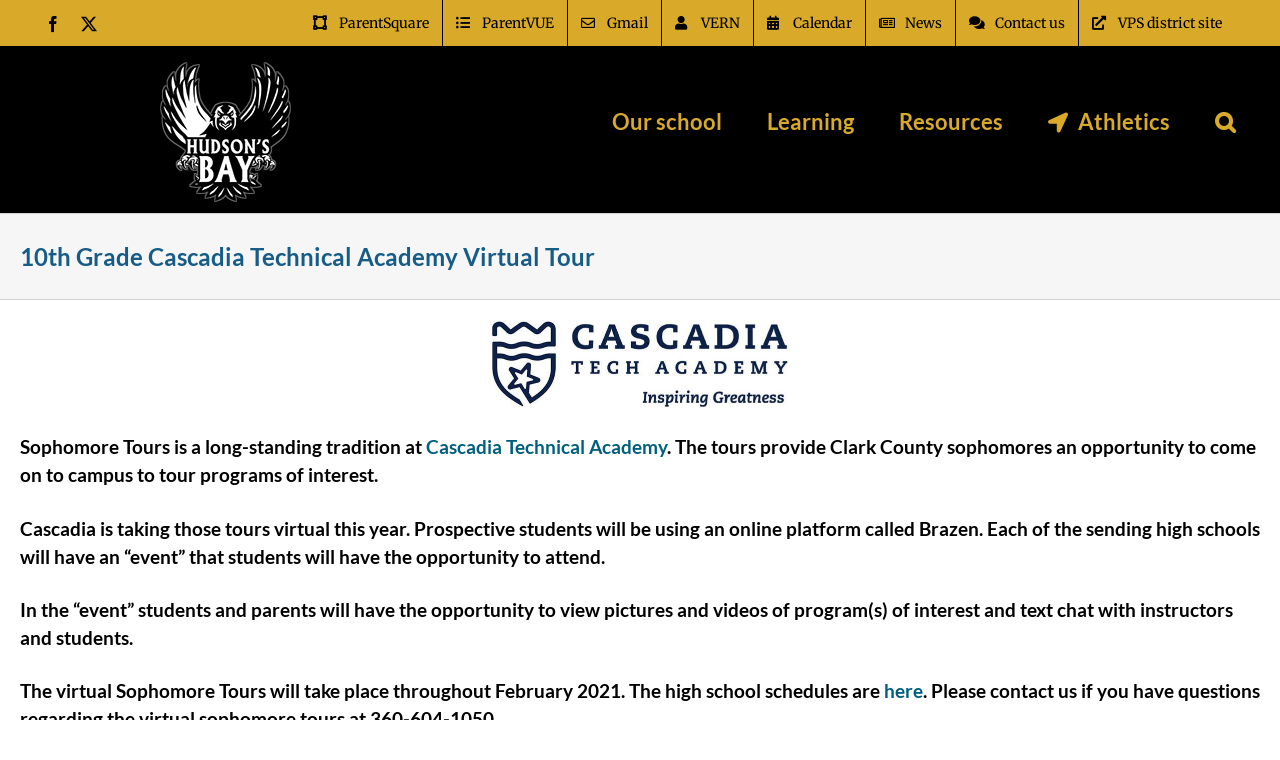

--- FILE ---
content_type: application/javascript; charset=UTF-8
request_url: https://bay.vansd.org/cdn-cgi/challenge-platform/scripts/jsd/main.js
body_size: 4559
content:
window._cf_chl_opt={UxxT8:'g'};~function(W4,O,R,i,E,H,y,b){W4=K,function(T,m,Wy,W3,j,P){for(Wy={T:196,m:224,j:149,P:137,B:142,I:226,v:140,e:187,F:162,D:155,Z:245,Q:153},W3=K,j=T();!![];)try{if(P=-parseInt(W3(Wy.T))/1*(parseInt(W3(Wy.m))/2)+parseInt(W3(Wy.j))/3*(parseInt(W3(Wy.P))/4)+parseInt(W3(Wy.B))/5*(parseInt(W3(Wy.I))/6)+-parseInt(W3(Wy.v))/7+-parseInt(W3(Wy.e))/8+parseInt(W3(Wy.F))/9*(-parseInt(W3(Wy.D))/10)+-parseInt(W3(Wy.Z))/11*(-parseInt(W3(Wy.Q))/12),m===P)break;else j.push(j.shift())}catch(B){j.push(j.shift())}}(W,348673),O=this||self,R=O[W4(205)],i=function(Wf,WQ,WZ,WF,Wv,WK,m,j,P){return Wf={T:207,m:240},WQ={T:235,m:235,j:152,P:235,B:138,I:235,v:218,e:152,F:235},WZ={T:182},WF={T:182,m:218,j:236,P:244,B:158,I:236,v:244,e:158,F:236,D:158,Z:206,Q:152,f:206,M:235,J:236,S:244,L:152,g:206,c:152,l:152,Y:206,N:152,o:152,A:138},Wv={T:200,m:218},WK=W4,m=String[WK(Wf.T)],j={'h':function(B){return null==B?'':j.g(B,6,function(I,WT){return WT=K,WT(Wv.T)[WT(Wv.m)](I)})},'g':function(B,I,F,Wm,D,Z,Q,M,J,S,L,Y,N,o,A,W0,W1,W2){if(Wm=WK,null==B)return'';for(Z={},Q={},M='',J=2,S=3,L=2,Y=[],N=0,o=0,A=0;A<B[Wm(WF.T)];A+=1)if(W0=B[Wm(WF.m)](A),Object[Wm(WF.j)][Wm(WF.P)][Wm(WF.B)](Z,W0)||(Z[W0]=S++,Q[W0]=!0),W1=M+W0,Object[Wm(WF.I)][Wm(WF.v)][Wm(WF.e)](Z,W1))M=W1;else{if(Object[Wm(WF.F)][Wm(WF.v)][Wm(WF.D)](Q,M)){if(256>M[Wm(WF.Z)](0)){for(D=0;D<L;N<<=1,o==I-1?(o=0,Y[Wm(WF.Q)](F(N)),N=0):o++,D++);for(W2=M[Wm(WF.Z)](0),D=0;8>D;N=N<<1.65|1.45&W2,o==I-1?(o=0,Y[Wm(WF.Q)](F(N)),N=0):o++,W2>>=1,D++);}else{for(W2=1,D=0;D<L;N=W2|N<<1,I-1==o?(o=0,Y[Wm(WF.Q)](F(N)),N=0):o++,W2=0,D++);for(W2=M[Wm(WF.f)](0),D=0;16>D;N=W2&1.25|N<<1.1,o==I-1?(o=0,Y[Wm(WF.Q)](F(N)),N=0):o++,W2>>=1,D++);}J--,J==0&&(J=Math[Wm(WF.M)](2,L),L++),delete Q[M]}else for(W2=Z[M],D=0;D<L;N=N<<1|W2&1,I-1==o?(o=0,Y[Wm(WF.Q)](F(N)),N=0):o++,W2>>=1,D++);M=(J--,0==J&&(J=Math[Wm(WF.M)](2,L),L++),Z[W1]=S++,String(W0))}if(''!==M){if(Object[Wm(WF.J)][Wm(WF.S)][Wm(WF.D)](Q,M)){if(256>M[Wm(WF.f)](0)){for(D=0;D<L;N<<=1,I-1==o?(o=0,Y[Wm(WF.L)](F(N)),N=0):o++,D++);for(W2=M[Wm(WF.g)](0),D=0;8>D;N=N<<1.32|W2&1.27,o==I-1?(o=0,Y[Wm(WF.c)](F(N)),N=0):o++,W2>>=1,D++);}else{for(W2=1,D=0;D<L;N=W2|N<<1,I-1==o?(o=0,Y[Wm(WF.l)](F(N)),N=0):o++,W2=0,D++);for(W2=M[Wm(WF.Y)](0),D=0;16>D;N=N<<1|1&W2,I-1==o?(o=0,Y[Wm(WF.N)](F(N)),N=0):o++,W2>>=1,D++);}J--,J==0&&(J=Math[Wm(WF.M)](2,L),L++),delete Q[M]}else for(W2=Z[M],D=0;D<L;N=N<<1.45|1&W2,I-1==o?(o=0,Y[Wm(WF.L)](F(N)),N=0):o++,W2>>=1,D++);J--,J==0&&L++}for(W2=2,D=0;D<L;N=N<<1|1.16&W2,o==I-1?(o=0,Y[Wm(WF.L)](F(N)),N=0):o++,W2>>=1,D++);for(;;)if(N<<=1,o==I-1){Y[Wm(WF.o)](F(N));break}else o++;return Y[Wm(WF.A)]('')},'j':function(B,WD,Wj){return WD={T:206},Wj=WK,B==null?'':''==B?null:j.i(B[Wj(WZ.T)],32768,function(I,WC){return WC=Wj,B[WC(WD.T)](I)})},'i':function(B,I,F,WO,D,Z,Q,M,J,S,L,Y,N,o,A,W0,W2,W1){for(WO=WK,D=[],Z=4,Q=4,M=3,J=[],Y=F(0),N=I,o=1,S=0;3>S;D[S]=S,S+=1);for(A=0,W0=Math[WO(WQ.T)](2,2),L=1;W0!=L;W1=N&Y,N>>=1,0==N&&(N=I,Y=F(o++)),A|=(0<W1?1:0)*L,L<<=1);switch(A){case 0:for(A=0,W0=Math[WO(WQ.m)](2,8),L=1;W0!=L;W1=Y&N,N>>=1,0==N&&(N=I,Y=F(o++)),A|=(0<W1?1:0)*L,L<<=1);W2=m(A);break;case 1:for(A=0,W0=Math[WO(WQ.m)](2,16),L=1;L!=W0;W1=N&Y,N>>=1,N==0&&(N=I,Y=F(o++)),A|=(0<W1?1:0)*L,L<<=1);W2=m(A);break;case 2:return''}for(S=D[3]=W2,J[WO(WQ.j)](W2);;){if(o>B)return'';for(A=0,W0=Math[WO(WQ.P)](2,M),L=1;W0!=L;W1=Y&N,N>>=1,0==N&&(N=I,Y=F(o++)),A|=L*(0<W1?1:0),L<<=1);switch(W2=A){case 0:for(A=0,W0=Math[WO(WQ.m)](2,8),L=1;W0!=L;W1=N&Y,N>>=1,0==N&&(N=I,Y=F(o++)),A|=L*(0<W1?1:0),L<<=1);D[Q++]=m(A),W2=Q-1,Z--;break;case 1:for(A=0,W0=Math[WO(WQ.m)](2,16),L=1;L!=W0;W1=N&Y,N>>=1,N==0&&(N=I,Y=F(o++)),A|=L*(0<W1?1:0),L<<=1);D[Q++]=m(A),W2=Q-1,Z--;break;case 2:return J[WO(WQ.B)]('')}if(0==Z&&(Z=Math[WO(WQ.I)](2,M),M++),D[W2])W2=D[W2];else if(W2===Q)W2=S+S[WO(WQ.v)](0);else return null;J[WO(WQ.e)](W2),D[Q++]=S+W2[WO(WQ.v)](0),Z--,S=W2,0==Z&&(Z=Math[WO(WQ.F)](2,M),M++)}}},P={},P[WK(Wf.m)]=j.h,P}(),E={},E[W4(216)]='o',E[W4(220)]='s',E[W4(173)]='u',E[W4(229)]='z',E[W4(135)]='n',E[W4(246)]='I',E[W4(198)]='b',H=E,O[W4(157)]=function(T,j,P,B,Wl,Wc,Wg,WV,F,D,Z,Q,M,J){if(Wl={T:132,m:228,j:139,P:132,B:189,I:159,v:208,e:208,F:227,D:170,Z:182,Q:180,f:154},Wc={T:166,m:182,j:177},Wg={T:236,m:244,j:158,P:152},WV=W4,null===j||void 0===j)return B;for(F=X(j),T[WV(Wl.T)][WV(Wl.m)]&&(F=F[WV(Wl.j)](T[WV(Wl.P)][WV(Wl.m)](j))),F=T[WV(Wl.B)][WV(Wl.I)]&&T[WV(Wl.v)]?T[WV(Wl.B)][WV(Wl.I)](new T[(WV(Wl.e))](F)):function(S,Wi,L){for(Wi=WV,S[Wi(Wc.T)](),L=0;L<S[Wi(Wc.m)];S[L]===S[L+1]?S[Wi(Wc.j)](L+1,1):L+=1);return S}(F),D='nAsAaAb'.split('A'),D=D[WV(Wl.F)][WV(Wl.D)](D),Z=0;Z<F[WV(Wl.Z)];Q=F[Z],M=U(T,j,Q),D(M)?(J=M==='s'&&!T[WV(Wl.Q)](j[Q]),WV(Wl.f)===P+Q?I(P+Q,M):J||I(P+Q,j[Q])):I(P+Q,M),Z++);return B;function I(S,L,Wx){Wx=K,Object[Wx(Wg.T)][Wx(Wg.m)][Wx(Wg.j)](B,L)||(B[L]=[]),B[L][Wx(Wg.P)](S)}},y=W4(178)[W4(231)](';'),b=y[W4(227)][W4(170)](y),O[W4(145)]=function(T,m,WY,WE,j,P,B,I){for(WY={T:230,m:182,j:130,P:152,B:136},WE=W4,j=Object[WE(WY.T)](m),P=0;P<j[WE(WY.m)];P++)if(B=j[P],B==='f'&&(B='N'),T[B]){for(I=0;I<m[j[P]][WE(WY.m)];-1===T[B][WE(WY.j)](m[j[P]][I])&&(b(m[j[P]][I])||T[B][WE(WY.P)]('o.'+m[j[P]][I])),I++);}else T[B]=m[j[P]][WE(WY.B)](function(v){return'o.'+v})},G();function X(T,WL,Wz,m){for(WL={T:139,m:230,j:223},Wz=W4,m=[];null!==T;m=m[Wz(WL.T)](Object[Wz(WL.m)](T)),T=Object[Wz(WL.j)](T));return m}function G(Wa,WA,Wo,Wk,T,m,j,P,B){if(Wa={T:238,m:144,j:192,P:141,B:234,I:241,v:204},WA={T:192,m:141,j:204},Wo={T:242},Wk=W4,T=O[Wk(Wa.T)],!T)return;if(!z())return;(m=![],j=T[Wk(Wa.m)]===!![],P=function(WU,I){if(WU=Wk,!m){if(m=!![],!z())return;I=d(),x(I.r,function(v){n(T,v)}),I.e&&V(WU(Wo.T),I.e)}},R[Wk(Wa.j)]!==Wk(Wa.P))?P():O[Wk(Wa.B)]?R[Wk(Wa.B)](Wk(Wa.I),P):(B=R[Wk(Wa.v)]||function(){},R[Wk(Wa.v)]=function(WX){WX=Wk,B(),R[WX(WA.T)]!==WX(WA.m)&&(R[WX(WA.j)]=B,P())})}function k(T,m,WM,WR){return WM={T:186,m:186,j:236,P:169,B:158,I:130,v:143},WR=W4,m instanceof T[WR(WM.T)]&&0<T[WR(WM.m)][WR(WM.j)][WR(WM.P)][WR(WM.B)](m)[WR(WM.I)](WR(WM.v))}function U(T,m,j,WS,Ws,P){Ws=(WS={T:211,m:189,j:148,P:175},W4);try{return m[j][Ws(WS.T)](function(){}),'p'}catch(B){}try{if(null==m[j])return m[j]===void 0?'u':'x'}catch(I){return'i'}return T[Ws(WS.m)][Ws(WS.j)](m[j])?'a':m[j]===T[Ws(WS.m)]?'C':m[j]===!0?'T':m[j]===!1?'F':(P=typeof m[j],Ws(WS.P)==P?k(T,m[j])?'N':'f':H[P]||'?')}function n(j,P,Wh,Wt,B,I,v){if(Wh={T:193,m:144,j:247,P:181,B:160,I:213,v:247,e:176,F:163,D:213,Z:212,Q:219,f:176,M:163},Wt=W4,B=Wt(Wh.T),!j[Wt(Wh.m)])return;P===Wt(Wh.j)?(I={},I[Wt(Wh.P)]=B,I[Wt(Wh.B)]=j.r,I[Wt(Wh.I)]=Wt(Wh.v),O[Wt(Wh.e)][Wt(Wh.F)](I,'*')):(v={},v[Wt(Wh.P)]=B,v[Wt(Wh.B)]=j.r,v[Wt(Wh.D)]=Wt(Wh.Z),v[Wt(Wh.Q)]=P,O[Wt(Wh.f)][Wt(Wh.M)](v,'*'))}function V(P,B,WI,Wu,I,v,F,D,Z,Q,f,M){if(WI={T:195,m:212,j:238,P:191,B:172,I:171,v:210,e:185,F:131,D:199,Z:134,Q:184,f:147,M:188,J:243,S:209,L:172,g:221,c:164,l:172,Y:168,N:129,o:172,A:133,a:225,h:165,W0:181,W1:214,W2:239,Wv:240},Wu=W4,!s(.01))return![];v=(I={},I[Wu(WI.T)]=P,I[Wu(WI.m)]=B,I);try{F=O[Wu(WI.j)],D=Wu(WI.P)+O[Wu(WI.B)][Wu(WI.I)]+Wu(WI.v)+F.r+Wu(WI.e),Z=new O[(Wu(WI.F))](),Z[Wu(WI.D)](Wu(WI.Z),D),Z[Wu(WI.Q)]=2500,Z[Wu(WI.f)]=function(){},Q={},Q[Wu(WI.M)]=O[Wu(WI.B)][Wu(WI.J)],Q[Wu(WI.S)]=O[Wu(WI.L)][Wu(WI.g)],Q[Wu(WI.c)]=O[Wu(WI.l)][Wu(WI.Y)],Q[Wu(WI.N)]=O[Wu(WI.o)][Wu(WI.A)],f=Q,M={},M[Wu(WI.a)]=v,M[Wu(WI.h)]=f,M[Wu(WI.W0)]=Wu(WI.W1),Z[Wu(WI.W2)](i[Wu(WI.Wv)](M))}catch(J){}}function x(T,m,WP,Wr,Wn,WG,W7,j,P){WP={T:238,m:131,j:199,P:134,B:191,I:172,v:171,e:190,F:144,D:184,Z:147,Q:151,f:202,M:239,J:240,S:215},Wr={T:150},Wn={T:217,m:247,j:174,P:217},WG={T:184},W7=W4,j=O[W7(WP.T)],P=new O[(W7(WP.m))](),P[W7(WP.j)](W7(WP.P),W7(WP.B)+O[W7(WP.I)][W7(WP.v)]+W7(WP.e)+j.r),j[W7(WP.F)]&&(P[W7(WP.D)]=5e3,P[W7(WP.Z)]=function(W8){W8=W7,m(W8(WG.T))}),P[W7(WP.Q)]=function(W9){W9=W7,P[W9(Wn.T)]>=200&&P[W9(Wn.T)]<300?m(W9(Wn.m)):m(W9(Wn.j)+P[W9(Wn.P)])},P[W7(WP.f)]=function(WW){WW=W7,m(WW(Wr.T))},P[W7(WP.M)](i[W7(WP.J)](JSON[W7(WP.S)](T)))}function W(u0){return u0='timeout,/invisible/jsd,Function,3658448sligHD,chlApiSitekey,Array,/jsd/oneshot/cc251d99e06e/0.9307145164953747:1763464425:4iHIYjozhcydylmnYoH02V-Msz1XWSse7pTJu8yPHt4/,/cdn-cgi/challenge-platform/h/,readyState,cloudflare-invisible,now,msg,25031wGQQzT,removeChild,boolean,open,9JLMVKIsntihyQwp3Sbk8$5lEZW6fF+vauoBzH-c2jOG1xeYTdAP4rUqCg7RNXD0m,iframe,onerror,contentWindow,onreadystatechange,document,charCodeAt,fromCharCode,Set,chlApiUrl,/b/ov1/0.9307145164953747:1763464425:4iHIYjozhcydylmnYoH02V-Msz1XWSse7pTJu8yPHt4/,catch,error,event,jsd,stringify,object,status,charAt,detail,string,ttuO8,appendChild,getPrototypeOf,48rzBLHU,errorInfoObject,22758FVjsBg,includes,getOwnPropertyNames,symbol,keys,split,tabIndex,display: none,addEventListener,pow,prototype,random,__CF$cv$params,send,WVVVsqB,DOMContentLoaded,error on cf_chl_props,FuTV3,hasOwnProperty,23705QFFtfH,bigint,success,body,chlApiClientVersion,indexOf,XMLHttpRequest,Object,BFNxv0,POST,number,map,32kIvEen,join,concat,4576740heCrMD,loading,720GuNBiF,[native code],api,eiUW7,createElement,ontimeout,isArray,152058CSxCIu,xhr-error,onload,push,7188ccXvAP,d.cookie,10hYbjQi,contentDocument,SmLg3,call,from,sid,floor,1637838XsviKO,postMessage,chlApiRumWidgetAgeMs,chctx,sort,navigator,MZAL3,toString,bind,UxxT8,_cf_chl_opt,undefined,http-code:,function,parent,splice,_cf_chl_opt;IWcE4;Rnrj2;MnHSY6;AOwm3;IpYo4;DktaO6;jJnRO8;jqSd0;BCsL6;KoHeN1;LYXex0;MMkG8;GHGja3;SmLg3;eiUW7;RIgDA6;SFhM7,style,isNaN,source,length,clientInformation'.split(','),W=function(){return u0},W()}function K(u,T,m){return m=W(),K=function(j,C,O){return j=j-129,O=m[j],O},K(u,T)}function s(T,Wb,W5){return Wb={T:237},W5=W4,Math[W5(Wb.T)]()<T}function d(Ww,WH,j,P,B,I,v){WH=(Ww={T:146,m:201,j:179,P:233,B:232,I:248,v:222,e:203,F:183,D:167,Z:156,Q:248,f:197},W4);try{return j=R[WH(Ww.T)](WH(Ww.m)),j[WH(Ww.j)]=WH(Ww.P),j[WH(Ww.B)]='-1',R[WH(Ww.I)][WH(Ww.v)](j),P=j[WH(Ww.e)],B={},B=SmLg3(P,P,'',B),B=SmLg3(P,P[WH(Ww.F)]||P[WH(Ww.D)],'n.',B),B=SmLg3(P,j[WH(Ww.Z)],'d.',B),R[WH(Ww.Q)][WH(Ww.f)](j),I={},I.r=B,I.e=null,I}catch(F){return v={},v.r={},v.e=F,v}}function z(Wd,W6,T,m,j,P){return Wd={T:238,m:161,j:161,P:194},W6=W4,T=O[W6(Wd.T)],m=3600,j=Math[W6(Wd.m)](+atob(T.t)),P=Math[W6(Wd.j)](Date[W6(Wd.P)]()/1e3),P-j>m?![]:!![]}}()